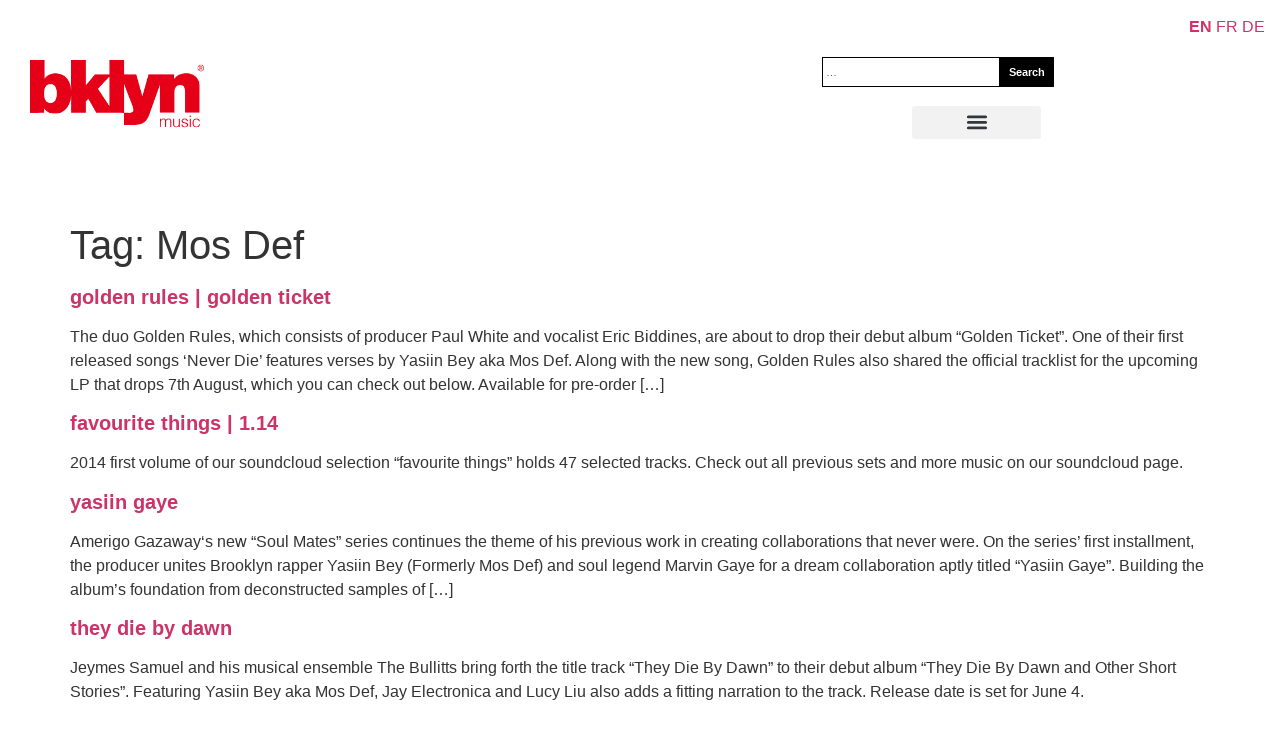

--- FILE ---
content_type: text/css
request_url: https://bklyn.de/wp-content/uploads/elementor/css/post-26081.css?ver=1768946591
body_size: 1212
content:
.elementor-26081 .elementor-element.elementor-element-fb95956{--display:flex;--margin-top:0px;--margin-bottom:40px;--margin-left:30px;--margin-right:0px;--padding-top:50px;--padding-bottom:20px;--padding-left:0px;--padding-right:0px;}.elementor-26081 .elementor-element.elementor-element-fb95956.e-con{--flex-grow:0;--flex-shrink:0;}.elementor-widget-theme-site-logo .widget-image-caption{color:var( --e-global-color-text );font-family:var( --e-global-typography-text-font-family ), Sans-serif;font-size:var( --e-global-typography-text-font-size );font-weight:var( --e-global-typography-text-font-weight );}.elementor-26081 .elementor-element.elementor-element-ed6bc90 > .elementor-widget-container{padding:10px 0px 0px 0px;}.elementor-26081 .elementor-element.elementor-element-ed6bc90.elementor-element{--order:-99999 /* order start hack */;}.elementor-26081 .elementor-element.elementor-element-ed6bc90{text-align:left;}.elementor-26081 .elementor-element.elementor-element-ed6bc90 img{max-width:29%;}.elementor-widget-nav-menu .elementor-nav-menu .elementor-item{font-family:var( --e-global-typography-primary-font-family ), Sans-serif;font-weight:var( --e-global-typography-primary-font-weight );}.elementor-widget-nav-menu .elementor-nav-menu--main .elementor-item{color:var( --e-global-color-text );fill:var( --e-global-color-text );}.elementor-widget-nav-menu .elementor-nav-menu--main .elementor-item:hover,
					.elementor-widget-nav-menu .elementor-nav-menu--main .elementor-item.elementor-item-active,
					.elementor-widget-nav-menu .elementor-nav-menu--main .elementor-item.highlighted,
					.elementor-widget-nav-menu .elementor-nav-menu--main .elementor-item:focus{color:var( --e-global-color-accent );fill:var( --e-global-color-accent );}.elementor-widget-nav-menu .elementor-nav-menu--main:not(.e--pointer-framed) .elementor-item:before,
					.elementor-widget-nav-menu .elementor-nav-menu--main:not(.e--pointer-framed) .elementor-item:after{background-color:var( --e-global-color-accent );}.elementor-widget-nav-menu .e--pointer-framed .elementor-item:before,
					.elementor-widget-nav-menu .e--pointer-framed .elementor-item:after{border-color:var( --e-global-color-accent );}.elementor-widget-nav-menu{--e-nav-menu-divider-color:var( --e-global-color-text );}.elementor-widget-nav-menu .elementor-nav-menu--dropdown .elementor-item, .elementor-widget-nav-menu .elementor-nav-menu--dropdown  .elementor-sub-item{font-family:var( --e-global-typography-accent-font-family ), Sans-serif;font-weight:var( --e-global-typography-accent-font-weight );}.elementor-26081 .elementor-element.elementor-element-ac5dbe0.elementor-element{--align-self:flex-start;--order:-99999 /* order start hack */;}body:not(.rtl) .elementor-26081 .elementor-element.elementor-element-ac5dbe0{right:0px;}body.rtl .elementor-26081 .elementor-element.elementor-element-ac5dbe0{left:0px;}.elementor-26081 .elementor-element.elementor-element-ac5dbe0{bottom:14px;}.elementor-26081 .elementor-element.elementor-element-ac5dbe0 .elementor-menu-toggle{margin-left:auto;}.elementor-26081 .elementor-element.elementor-element-ac5dbe0 .elementor-nav-menu--main > .elementor-nav-menu > li > .elementor-nav-menu--dropdown, .elementor-26081 .elementor-element.elementor-element-ac5dbe0 .elementor-nav-menu__container.elementor-nav-menu--dropdown{margin-top:0px !important;}.elementor-widget-search{--e-search-input-color:var( --e-global-color-text );}.elementor-widget-search.e-focus{--e-search-input-color:var( --e-global-color-text );}.elementor-widget-search .elementor-pagination{font-family:var( --e-global-typography-primary-font-family ), Sans-serif;font-weight:var( --e-global-typography-primary-font-weight );}.elementor-26081 .elementor-element.elementor-element-ef5de05 .e-search-input{background-color:#FFFFFF;font-size:11px;line-height:11px;border-style:solid;border-width:1px 1px 1px 1px;border-color:#000000;border-radius:0px 0px 0px 0px;}.elementor-26081 .elementor-element.elementor-element-ef5de05 .e-search-submit{background-color:#000000;border-style:none;}.elementor-26081 .elementor-element.elementor-element-ef5de05{width:var( --container-widget-width, 23% );max-width:23%;--container-widget-width:23%;--container-widget-flex-grow:0;top:57px;--e-search-input-padding-block-start:3px;--e-search-input-padding-inline-start:3px;--e-search-input-padding-block-end:3px;--e-search-input-padding-inline-end:3px;--e-search-submit-margin-inline-start:0px;--e-search-submit-border-radius:0px 0px 0px 0px;--e-search-submit-padding:9px 9px 9px 9px;}.elementor-26081 .elementor-element.elementor-element-ef5de05 > .elementor-widget-container{margin:0px 0px 0px 0px;padding:0px 0px 0px 0px;}.elementor-26081 .elementor-element.elementor-element-ef5de05.elementor-element{--order:-99999 /* order start hack */;--flex-grow:0;--flex-shrink:0;}body:not(.rtl) .elementor-26081 .elementor-element.elementor-element-ef5de05{right:-13px;}body.rtl .elementor-26081 .elementor-element.elementor-element-ef5de05{left:-13px;}.elementor-26081 .elementor-element.elementor-element-ef5de05 .e-search-submit span{font-size:11px;font-weight:600;line-height:9px;}.elementor-26081 .elementor-element.elementor-element-326e8e2{--display:flex;}.elementor-theme-builder-content-area{height:400px;}.elementor-location-header:before, .elementor-location-footer:before{content:"";display:table;clear:both;}@media(max-width:1024px){.elementor-widget-theme-site-logo .widget-image-caption{font-size:var( --e-global-typography-text-font-size );}}@media(min-width:768px){.elementor-26081 .elementor-element.elementor-element-fb95956{--width:79%;}}@media(max-width:767px){.elementor-26081 .elementor-element.elementor-element-fb95956{--width:100%;--min-height:141px;--margin-top:20px;--margin-bottom:0px;--margin-left:0px;--margin-right:0px;--padding-top:0px;--padding-bottom:0px;--padding-left:0px;--padding-right:0px;}.elementor-widget-theme-site-logo .widget-image-caption{font-size:var( --e-global-typography-text-font-size );}.elementor-26081 .elementor-element.elementor-element-ed6bc90{width:100%;max-width:100%;text-align:left;}.elementor-26081 .elementor-element.elementor-element-ed6bc90 > .elementor-widget-container{margin:0px 0px 0px 0px;padding:0px 0px 0px 0px;}.elementor-26081 .elementor-element.elementor-element-ed6bc90.elementor-element{--align-self:flex-start;--order:-99999 /* order start hack */;}.elementor-26081 .elementor-element.elementor-element-ed6bc90 img{max-width:20%;}.elementor-26081 .elementor-element.elementor-element-ac5dbe0 > .elementor-widget-container{margin:0px 0px 0px 0px;padding:0px 0px 0px 0px;}.elementor-26081 .elementor-element.elementor-element-ac5dbe0.elementor-element{--order:99999 /* order end hack */;}body:not(.rtl) .elementor-26081 .elementor-element.elementor-element-ac5dbe0{right:0px;}body.rtl .elementor-26081 .elementor-element.elementor-element-ac5dbe0{left:0px;}.elementor-26081 .elementor-element.elementor-element-ac5dbe0{bottom:20px;}.elementor-26081 .elementor-element.elementor-element-ac5dbe0 .elementor-nav-menu--dropdown a{padding-left:47px;padding-right:47px;padding-top:7px;padding-bottom:7px;}.elementor-26081 .elementor-element.elementor-element-ef5de05 > .elementor-widget-container{margin:0px 0px 0px 0px;padding:0px 10px 0px 0px;}.elementor-26081 .elementor-element.elementor-element-ef5de05{--container-widget-width:201px;--container-widget-flex-grow:0;width:var( --container-widget-width, 201px );max-width:201px;--e-search-input-padding-block-start:2px;--e-search-input-padding-inline-start:2px;--e-search-input-padding-block-end:2px;--e-search-input-padding-inline-end:2px;}}